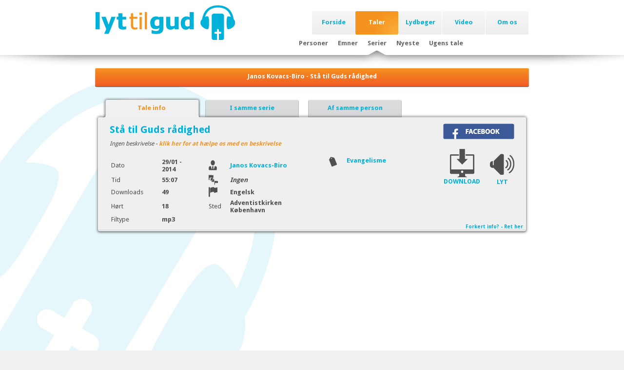

--- FILE ---
content_type: text/html; charset=utf-8
request_url: https://www.lyttilgud.dk/person/janos-kovacsbiro/taler/staa-til-guds-raadighed
body_size: 4274
content:
<!DOCTYPE html>
<html>
	<head>
		<meta charset="utf-8">
		<title>Tale | Lyttilgud.dk</title>
		<meta name="description" content="">
		<meta name="keywords" content="" />
		<meta name="author" content="">
		<link rel="shortcut icon" href="/favicon.gif" />
		<link rel="stylesheet" type="text/css" media="all" href="/design/css/general.css?v=1a67f134b0946ad845c9a3a4d510df59" />
		<link rel="stylesheet" type="text/css" media="all" href="/design/css/frontpage.css?v=41a0c6414972651b448187f747006af5" />
		<link href='https://fonts.googleapis.com/css?family=Droid+Sans:400,700' rel='stylesheet' type='text/css'>
		<script type="text/javascript" src="/design/js/jquery/js/jquery.js"></script>
		<script type="text/javascript" src="/design/js/jquery/js/jquery-ui.js"></script>
		<script type="text/javascript" src="/design/js/layoutModification.js"></script>
		<script type="text/javascript" src="/admin/plugins/jplayer/jquery.jplayer.min.js"></script>
		<script type="text/javascript" src="/design/js/audioplayer.js"></script>
		<script type="text/javascript" src="/design/js/globalEvents.js"></script>
		<script type="text/javascript" src="/admin/jquery/plugins/JQCloud/jqcloud.min.js"></script>
		<!-- youtube api -->
		<script type="text/javascript">
			var tag = document.createElement('script');
			tag.src = "https://www.youtube.com/iframe_api";
			var firstScriptTag = document.getElementsByTagName('script')[0];
			firstScriptTag.parentNode.insertBefore(tag, firstScriptTag);
			var youtubeplayer;
			var youtubeplayerReady = false;
			function onYouTubeIframeAPIReady() {
				youtubeplayerReady = true;
			}
		</script>
		<!-- Google Analytics -->
		<script>
		  (function(i,s,o,g,r,a,m){i['GoogleAnalyticsObject']=r;i[r]=i[r]||function(){
		  (i[r].q=i[r].q||[]).push(arguments)},i[r].l=1*new Date();a=s.createElement(o),
		  m=s.getElementsByTagName(o)[0];a.async=1;a.src=g;m.parentNode.insertBefore(a,m)
		  })(window,document,'script','//www.google-analytics.com/analytics.js','ga');

		  ga('create', 'UA-20612102-1', 'auto');
		  ga('send', 'pageview');
		</script>

			</head>
	<body>
		<noscript style="color:#FF0000;position:absolute;top:80px;left:0px;z-index:100;">Denne hjemmeside bruger javascript som du har deaktiveret i din browser. Aktivér javascript for at siden virker korrekt!</noscript><div id="headerwrapper">
	<div id="header">
		<a href="/" id="logo">Lyttilgud</a>

		<div id="menuwrapper">
			<ul id="navigation">
<li><a href="/">Forside</a></li><li class="active"><a href="/taler">Taler</a></li><li><a href="/lydboger">Lydbøger</a></li><li><a href="/video">Video</a></li><li><a href="/om-os">Om os</a></li>
</ul><ul id="sub_navigation"><li class=""><a href="/taler/personer">Personer</a></li><li class=""><a href="/taler/emner">Emner</a></li><li class=""><a href="/taler/serier">Serier</a></li><li class=""><a href="/taler/nyeste">Nyeste</a></li><li class="last"><a href="/ugens-tale">Ugens tale</a></li></ul>		</div>
	</div>
	<div id="headerwrappershadow">
		<div id="headershadowmiddle">
			<div id="headershadowmiddleimage"></div>
		</div>
	</div>
	</div><div id="main">
	<div id="contentwrapper">
		<div id="backgroundicon"></div>
		<div id="content">
			
			<script type="text/javascript" src="/admin/modules/frontend_modules/LTG_sermon/js/ltg_sermon.js"></script><link rel="stylesheet" type="text/css" href="/admin/modules/frontend_modules/LTG_sermon/css/sermon.css" media="all" /><div class="mainbarWrapper"><a href="#" class="mainbar static">Janos Kovacs-Biro - Stå til Guds rådighed</a></div>
			<div class="tabswrapper">
				<div class="tabswrapper_top"></div>
				<div>
					<ul class="tabsbtns">
						<li>
							<a href="#" class="tabsbtn active">Tale info</a>
							<span class="tabbtnBottom active"></span>
						</li>
												<li>
							<a href="#" class="tabsbtn">I samme serie</a>
							<span class="tabbtnBottom"></span>
						</li>
												<li>
							<a href="#" class="tabsbtn">Af samme person</a>
							<span class="tabbtnBottom"></span>
						</li>
					</ul>
				</div>
				<div class="tabscontent" data-contentLoaded="true">
						<div id="sermondata">
		<div id="facebooksharewrapper"></div>
		<div style="float:right;clear:both;margin-top:20px;">
			<a href="#" class="downloadFile big" data-id="1781" data-contenttype="sermons">DOWNLOAD</a>
			<a href="#" class="playAudioFile big" data-id="1781" data-contenttype="sermons">LYT</a>
		</div>

		<div class="name">Stå til Guds rådighed</div>

		
		<div class="description"><i>Ingen beskrivelse - <a href="#addInfoPopupOpen" class="addInfoPopupOpen" style="color:#f6921e;">klik her for at hælpe os med en beskrivelse</a></i></div>
		<span style="display:none;" id="hasdescription">false</span>
		<table style="float:left;margin-right:20px;width:430px;">
			<tr>
				<td class="col1">Dato</td>
				<td class="col2">
				29/01 - 2014</td>
				<td class="col3"><span class="icon person"></span></td>
				<td class="col4">
					<a href="/person/janos-kovacsbiro" class="artistname">Janos Kovacs-Biro</a>				</td>
			</tr>
			<tr>
				<td class="col1">Tid</td>
				<td class="col2">
					55:07				</td>
				<td class="col3"><span class="icon translation"></span></td>
				<td class="col4">
					<i>Ingen</i>				</td>
			</tr>
			<tr>
				<td class="col1">Downloads</td>
				<td class="col2">49</td>
				<td class="col3"><span class="icon flag"></span></td>
				<td class="col4">Engelsk</td>
			</tr>
			<tr>
				<td class="col1">Hørt</td>
				<td class="col2">18</td>
				<td class="col3">Sted</td>
				<td class="col4">
					Adventistkirken København				</td>

			</tr>
			<tr>
				<td class="col1">Filtype</td>
				<td class="col2">mp3</td>
				<td class="col3">&nbsp;</td>
				<td class="col4">&nbsp;</td>
			</tr>
		</table>
		<div style="width:230px;float:left;">
			<div style="width:16px;float:left;height:20px;"><span class="icon subject"></span></div>
			<div style="float:left;margin-left:20px;width:170px;">
			<a href="/emne/evangelisme" style="height:20px;float:left;clear:both;">Evangelisme</a>			</div>
		</div>

		<a href="#" class="addInfoPopupOpen" style="position:absolute;right:12px;bottom:0px;font-size:10px;">Forkert info? - Ret her</a>

		<div id="addInfoPopupContent" style="display:none;">
			<form id="addInfoForm">
								<label>
					Beskrivelse for talen:<br>
					<textarea name="description" cols="60" rows="10"></textarea>
				</label><br><br>
								<label>
					Besked: <br>
					<textarea name="message" cols="60" rows="10"></textarea>
				</label><br><br>
				<a href="/?pageid=30" target="_blank">Betingelser</a>
				<a href="#" class="btn default" id="addInfoSend" style="float:right;margin-right:30px;">Send oplysninger<span></span></a>
				<input type="hidden" name="name" value="Stå til Guds rådighed" />
				<input type="hidden" name="id" value="1781" />
				<input type="hidden" name="artist" value="Janos Kovacs-Biro" />
			</form>
		</div>
		<div id="addInfoPopupSuccessContent" style="display:none;">
			<h2>Tak for din hjælp...</h2>
			<div style="float:left;clear:both;">
			<p>Vi er glade for din hjælp til at gøre lyttilgud.dk til en endnu bedre ressource.<br>Vi kigger på dine informationer hurtigst muligt...<br><br><i>Hilsen Lyttilgud.dk teamet</i></p>
			</div>
		</div>
		<div id="addInfoPopupAutoAsk" style="display:none;">
			<h2>Vil du hjælpe os?</h2>
			<div style="float:left;clear:both;">
				<p>Talen, som du er igang med at hente, har ingen beskrivelse.<br>Kunne du tænke dig at hjælpe os med at lave en kort beskrivelse af talen, når du har hørt den?</p>
				<p>Alt du skal gøre er at lave en kort beskrivelse på et par linjer om talens indhold. Derefter gå ind på denne side igen og tryk på knappen <i>"klik her for at hjælpe os med en beskrivelse"</i></p>
				<p>Vi vil være taknemmelige for din hjælp...</p>
				<p><i>Venlig hilsen Lyttilgud.dk teamet</i></p>
				<a href="#" id="addInfoPopupAutoAskDoNotShowAgain" style="float:right;">Vis ikke denne besked igen</a>
			</div>
		</div>
	</div>
					</div>
								<div class="tabscontent" data-contentLoaded="false" data-contentToLoad="series" data-selector="1753"></div>
								<div class="tabscontent" data-contentLoaded="false" data-contentToLoad="artist" data-selector="1722"></div>
				<div class="tabswrapper_bottom"></div>
			</div>
						
			<div style="width:100%;height:200px;"></div>
		</div>
		<div class="breaker"></div>
		<!--<div id="sidebar" style="width:150px;height:300px;border:solid 1px #000000;"></div>-->
	</div>
	</div>

<div id="footerwrapper">
	<div id="footerwrappershadow"></div>
	<div id="footer">
		<div>
			<div id="tagcloud"></div>		<script type="text/javascript">
			var wordList = [
			  { text : 'De sidste tider',weight : '10',link : '/emne/de-sidste-tider' },
{ text : 'Overgivelse',weight : '10',link : '/emne/overgivelse' },
{ text : 'Åbenbaringens bog',weight : '9',link : '/emne/aabenbaringens-bog' },
{ text : 'Personligt forhold',weight : '9',link : '/emne/personligt-forhold' },
{ text : 'Adventist',weight : '8',link : '/emne/adventist' },
{ text : 'Den store strid',weight : '8',link : '/emne/den-store-strid' },
{ text : 'Omvendelse',weight : '7',link : '/emne/omvendelse' },
{ text : 'Tro',weight : '7',link : '/emne/tro' },
{ text : 'Døden',weight : '6',link : '/emne/doeden' },
{ text : 'Profeti',weight : '6',link : '/emne/profeti' },
{ text : 'Karakterudvikling',weight : '5',link : '/emne/karakterudvikling' },
{ text : 'Evangelisme',weight : '5',link : '/emne/evangelisme' },
{ text : 'Afhængighed',weight : '4',link : '/emne/afhaengighed' },
{ text : 'Jesu genkomst',weight : '4',link : '/emne/jesu-genkomst' },
{ text : 'Guds folk',weight : '3',link : '/emne/guds-folk' },
{ text : 'Bøn',weight : '3',link : '/emne/boen' },
{ text : 'Guds lov',weight : '2',link : '/emne/guds-lov' },
{ text : 'Ellen G White',weight : '2',link : '/emne/ellen-g-white' },
{ text : 'Jesus',weight : '1',link : '/emne/jesus' },
{ text : 'Retfærdiggørelse ved tro',weight : '1',link : '/emne/retfaerdiggoerelse-ved-tro' }			];
			$(document).ready(function() {
				
				//Hack for iphone only running javascript once
				if(window.tagCloudLoaded === true) {
					return false;
				}
				
			   $("#tagcloud").jQCloud(wordList);
			   
			   window.tagCloudLoaded = true;
			   
			});
		</script>
					<div id="sitemapboxesWrapper">

				
				<div class="sitemapbox">
					<div class="heading">Tilbud</div>
					<ul>
						<li><a href="/nyhedsbrev">Nyhedsbrev</a></li>
					</ul>
				</div>
				<!--<div class="sitemapbox">
					<div class="heading">Hjælp os</div>
					<ul>
						<li><a href="/hjaelp-os/donation">Donation</a></li>
					</ul>
				</div>-->
				<div class="sitemapbox">
					<div class="heading">Podcast</div>
					<a href="#" onClick="javascript:window.open('itms://itunes.apple.com/dk/podcast/id970481012?mt=2&ign-mpt=uo%3D6');window.open('https://itunes.apple.com/dk/podcast/id970481012?mt=2&ign-mpt=uo%3D6');return false;">Tilmeld dig podcast på nye taler</a>
					<a href="#" onClick="javascript:window.open('itms://itunes.apple.com/dk/podcast/id970481012?mt=2&ign-mpt=uo%3D6');window.open('https://itunes.apple.com/dk/podcast/id970481012?mt=2&ign-mpt=uo%3D6');return false;" style="display:inline-block;overflow:hidden;background:url(https://linkmaker.itunes.apple.com/htmlResources/assets/en_us//images/web/linkmaker/badge_subscribe-lrg.png) no-repeat;width:135px;height:40px;@media only screen{background-image:url(https://linkmaker.itunes.apple.com/htmlResources/assets/en_us//images/web/linkmaker/badge_subscribe-lrg.svg);}"></a>
					<br><br>
					<a href="#" onClick="javascript:window.open('itms://itunes.apple.com/dk/podcast/ugens-tale-fra-lyttilgud.dk/id958283876?mt=2&amp;uo=4');window.open('https://itunes.apple.com/dk/podcast/ugens-tale-fra-lyttilgud.dk/id958283876?mt=2&amp;uo=4');return false;">Tilmeld dig podcast på ugens tale</a>
					<a href="#" onclick="javascript:window.open('itms://itunes.apple.com/dk/podcast/ugens-tale-fra-lyttilgud.dk/id958283876?mt=2&amp;uo=4');window.open('https://itunes.apple.com/dk/podcast/ugens-tale-fra-lyttilgud.dk/id958283876?mt=2&amp;uo=4');return false;" style="display:inline-block;overflow:hidden;background:url(https://linkmaker.itunes.apple.com/htmlResources/assets/en_us//images/web/linkmaker/badge_subscribe-lrg.png) no-repeat;width:135px;height:40px;@media only screen{background-image:url(https://linkmaker.itunes.apple.com/htmlResources/assets/en_us//images/web/linkmaker/badge_subscribe-lrg.svg);}"></a>
				</div>
			</div>
		</div>
		<div class="breaker"></div>
		<div id="footercontactline">
			<ul>
				<li>www.lyttilgud.dk</li>
				<li><a href="/taler">Taler</a></li>
				<li><a href="/lydboger">Lydbøger</a></li>
				<li><a href="/video">Video</a></li>
			</ul>
		</div>
	</div>
</div>

<div id="audioplayerWrapper">
	<div id="audioplayerInfoWrapper">
		<div id="audioplayerInfoContent">
			<span class="icon listen" style="float:left;"></span>
			<span class="artist"></span>
			<span class="series"></span>
			<span class="title"></span>
			
			<a href="#" id="audioplayerInfoHide" title="Skjul"></a>
			<a href="#" class="icon download downloadFile" style="float:right;" title="Download" data-id="" data-contenttype="">Download</a>
		</div>
	</div>
	<div id="audioplayerBar">
		<div id="audioplayerBarContent">
			<a id="audioplayerPlayBtn" title="Play">Play</a>
			<a id="audioplayerPauseBtn" title="Pause">Pause</a>
			<div id="audioplayerProgressbarBG">
				<!--<div id="audioplayerProgressbarLoader" style="background-color:#FF0000;height:10px;width:0%;position:absolute;top:0px;left:0px;"></div>-->
				<div id="audioplayerProgressbarSlider"></div>
				<div id="audioplayerProgressbarDot"></div>
			</div>
			<span id="audioplayerCurrentTime"></span><span id="audioplayerTimeDivider">&nbsp; / &nbsp;</span><span id="audioplayerDuration"></span>
			<a id="audioplayerInfoBtn" title="Info">Info</a>
			<a id="audioplayerStopBtn" title="Stop">Stop</a>
		</div>
	</div>	
	<div id="jplayer"></div>
</div>		<table id="tooltipWrapper" style="display:none;">
			<tr class="top">
				<td class="left"></td>
				<td class="mid"></td>
				<td class="right"></td>
			</tr>
			<tr class="mid">
				<td class="left"></td>
				<td class="mid" id="tooltipContent"></td>
				<td class="right"></td>
			</tr>
			<tr class="bottom">
				<td class="left"></td>
				<td class="mid"></td>
				<td class="right"></td>
			</tr>
		</table>
		<div id="overlay"></div>
		<div id="popup" class="popup">
			<a href="#" id="popupClose" title="Luk">close</a>
			<table id="popupWrapper">
				<tr class="top">
					<td class="left"></td>
					<td class="mid"></td>
					<td class="right"></td>
				</tr>
				<tr class="mid">
					<td class="left"></td>
					<td class="mid" id="popupContent"></td>
					<td class="right"></td>
				</tr>
				<tr class="bottom">
					<td class="left"></td>
					<td class="mid"></td>
					<td class="right"></td>
				</tr>
			</table>
		</div>
		<div id="youtubepopup" class="popup">
			<a href="#" id="youtubepopupClose" title="Luk">close</a>
			<div id="youtubepopupPlayer">
				<div style="position:absolute;left:50%;margin-left:-21px;top:50%;margin-top:-5px;">
					<img src="/design/images/layout/loader.gif" />
				</div>
			</div>
		</div>
	</body>
</html>

--- FILE ---
content_type: text/css
request_url: https://www.lyttilgud.dk/design/css/general.css?v=1a67f134b0946ad845c9a3a4d510df59
body_size: 3637
content:
body {
	padding: 0px;
	margin: 0px;
	font-family: 'Droid Sans', sans-serif;
	font-size: 13px;
	background-color: #f0f0f0;
	overflow-x: hidden;
}

h1 {
    font-weight: bold;
    margin-bottom: 0;
    margin-top: 10px;
    font-size:80px;
    color:#00B0D8;
}

h2 {
	font-style: italic;
	color: #F6921E;
	float: left;
}

p {

}

ul {
	list-style-type: none;
	margin: 0px;
	padding: 0px;
}
.breaker {
	clear: both;
}
a {
	outline: none;
	color: #F6921E;
}
/*----------------------------------------- Header -----------------------------------------*/
#headerwrapper {
	width: 100%;
	height: 90px;
	position: relative;
	background-color: #FFFFFF;
}
#headerwrappershadow {
	/*
position: absolute;
	left: 50%;
	background-image: url("/design/images/layout/headershadow_sides.png");
	background-repeat: no-repeat;
	width: 1489px;
	height: 36px;
	margin-left: -744px;
	bottom:-30px;
	z-index: 3;
*/

	position: absolute;
	background-image: url("/design/images/layout/headershadow_sides.png");
	background-repeat: no-repeat;
	background-position: center 0px;
	width: 100%;
	height: 36px;
	bottom:-30px;
	z-index: 3;
}

#headershadowmiddle {
	position: absolute;
	left: 50%;
	width: 890px;
	height: 36px;
	margin-left: -445px;
	bottom:0px;
	overflow: hidden;
}

#headershadowmiddleimage {
	background-image: url("/design/images/layout/headershadow_middle.png");
	background-repeat: no-repeat;
	width: 2000px;
	height: 36px;
}

#header {
	width: 890px;
	margin-left: auto;
	margin-right: auto;
	position: relative;
}

#header #logo {
	background-image: url("/design/images/layout/logo.png");
	background-repeat: no-repeat;
	width: 287px;
	height: 72px;
	display: block;
	float: left;
	text-indent: -9999px;
	margin-top: 10px;
}

#header #menuwrapper {
	float: right;
	/*margin-top:43px;*/
	margin-top: 23px;
	position: relative;
}

#header #navigation {
	float: right;
	margin-bottom: 10px;
}

#header #navigation li {
	display: inline;
}

#header #navigation li a {
	background-image: url("/design/images/layout/topmenubtn.png");
	background-repeat: no-repeat;
	height: 33px;
	width: 88px;
	display: block;
	margin-right: 1px;
	text-align: center;
	padding-top:15px;
	float: left;
	text-decoration: none;
	color: #00b0d8;
	font-weight: bold;
}

#header #navigation li a:hover {
	background-position: 0px -98px;
	color: #FFFFFF;
}

#header #navigation li.active a {
	background-position: 0px -49px;
	color: #FFFFFF;
}

#header #sub_navigation {
	/*float: right;
	text-align: center;
	width: 100%;*/
	clear: both;
	float: left;
}

#header #sub_navigation li {
	display: inline;
	margin-right:20px;
}

#header #sub_navigation li.last {
	margin-right: 0px;
}

#header #sub_navigation li a {
	color: #666666;
	text-decoration: none;
	font-weight: bold;
}

#header #sub_navigation li.active a, #header #sub_navigation li a:hover {
	color: #f6921e;
}

#pagesearchWrapper {
	width: 890px;
	margin-left: auto;
	margin-right: auto;
	position: relative;
}

#pagesearchWrapper #pagesearchBG {
	background-image: url("/design/images/layout/pagesearchBG.png");
	background-repeat: no-repeat;
	width: 409px;
	height: 73px;
	position: absolute;
	bottom:-178px;
	right: -12px;
}

#pagesearchWrapper form {
 	bottom: -151px;
    position: absolute;
    right: 75px;
    z-index: 3;
}

#pagesearchWrapper #pagesearch{
	height: 20px;
    width: 268px;
	border: none;
	background:none;
	outline: none;
	color: #4C4C4C;
}

#pagesearchSubmit {
	background: none;
    border: none;
    cursor: pointer;
    height: 26px;
    position: absolute;
    right: -45px;
    text-indent: -9999px;
    top: -2px;
    width: 28px;
    z-index: 3;
}

/*----------------------------------------- Main -----------------------------------------*/

#main {
	background-color: #FFFFFF;
	width: 100%;
}

#contentwrapper {
	width: 890px;
	margin-left: auto;
	margin-right: auto;
	position: relative;
	z-index: 2;
}

#content {
	width: 890px;
	display: block;
	float: left;
	z-index: 2;
	position: relative;
	margin-bottom: 50px;
	margin-top: 30px;
}

#backgroundicon {
	background-image: url("/design/images/layout/backgroundicon.png");
	background-repeat: no-repeat;
	width: 647px;
	height: 678px;
	position: absolute;
	left: -275px;
	top: 50px;
	z-index: 1;
}

.graybox {
	width: 830px;
	position: relative;
	background-image: url("/design/images/layout/itembox/middle.png");
	background-repeat: repeat-y;
	float: left;
	padding-left:30px;
	padding-top:10px;
	padding-bottom: 10px;
	padding-right: 30px;
	margin-bottom:20px;
	z-index: 20;
	margin-top: 25px;
}

.graybox_top {
	width: 890px;
	position: absolute;
	height: 9px;
	background-image: url("/design/images/layout/itembox/top.png");
	background-repeat: no-repeat;
	top: -9px;
	left:0px;
}

.graybox_bottom {
	width: 890px;
	position: absolute;
	height: 11px;
	background-image: url("/design/images/layout/itembox/bottom.png");
	background-repeat: no-repeat;
	bottom: -11px;
	left:0px;
}


/*----------------------------------------- Footer -----------------------------------------*/

#footerwrapper {
	width: 100%;
	background-color: #f0f0f0;
	height: 200px;
	position: relative;
	padding-top: 40px;
	z-index: 2;
}

#footerwrapper #footerwrappershadow {
	/*height: 21px;
	width: 1999px;
	position: absolute;
	top: -21px;
	background-image: url("/design/images/layout/footershadow.png");
	background-repeat: no-repeat;
	left: 50%;
	margin-left: -999px;*/

	height: 21px;
	width: 100%;
	position: absolute;
	top: -21px;
	background-image: url("/design/images/layout/footershadow.png");
	background-repeat: no-repeat;
	background-position: center 0%;
}

#footer {
	width: 890px;
	position: relative;
	margin-left: auto;
	margin-right: auto;
	margin-bottom:50px;
}

#sitemapboxesWrapper {
	float:right;
	width:200px;
}

#footer .sitemapbox {
	float:left;
	margin: 0px 10px 10px 10px;
	width: 200px;
}

#footer .sitemapbox .heading {
	color: #00b0d8;
	font-size: 17px;
}
#footer .sitemapbox ul {
	margin-left:8px;
	margin-top:5px;
}
#footer .sitemapbox ul li {
	margin-bottom: 5px;
}

#footer #footercontactline {
	background-image: url("/design/images/layout/footercontactline.png");
	background-repeat: no-repeat;
	margin-left: auto;
	margin-right: auto;
	color: #4d4d4d;
	margin-top: 70px;
	width: 753px;
}

#footer #footercontactline ul {
	margin-left: 120px;
	padding-top: 17px;
}

#footer #footercontactline ul li {
	display: inline;
	margin-right: 50px;
}

/*----------------------------------------- Icons -----------------------------------------*/

.icon.listen {
	background-image: url("/design/images/layout/icons/listen.png");
	background-repeat: no-repeat;
	width: 24px;
	height: 21px;
	text-indent: -9999px;
	display: block;
}

.icon.download {
	background-image: url("/design/images/layout/icons/download.png");
	background-repeat: no-repeat;
	width: 18px;
	height: 21px;
	text-indent: -9999px;
	display: block;
}

.icon.person {
	width: 17px;
	height: 21px;
	display: block;
	background-image: url("/design/images/layout/icons/person.png");
	background-repeat: no-repeat;
	text-indent: -9999px;
}

.icon.sermon {
	width: 17px;
	height: 21px;
	display: block;
	background-image: url("/design/images/layout/icons/sermon.png");
	background-repeat: no-repeat;
	text-indent: -9999px;
}

.icon.subject {
	width: 16px;
	height: 20px;
	display: block;
	background-image: url("/design/images/layout/icons/subject.png");
	background-repeat: no-repeat;
	text-indent: -9999px;
}

.icon.series {
	width: 21px;
	height: 21px;
	display: block;
	background-image: url("/design/images/layout/icons/series.png");
	background-repeat: no-repeat;
	text-indent: -9999px;
}

.icon.flag {
	width: 18px;
	height: 21px;
	display: block;
	background-image: url("/design/images/layout/icons/flag.png");
	background-repeat: no-repeat;
	text-indent: -9999px;
}

.icon.translation {
	width: 19px;
	height: 21px;
	display: block;
	background-image: url("/design/images/layout/icons/translation.png");
	background-repeat: no-repeat;
	text-indent: -9999px;
}

.icon.watch {
	background-image: url("/design/images/layout/icons/watch.png");
	background-repeat: no-repeat;
	width: 22px;
	height: 21px;
	text-indent: -9999px;
	display: block;
}

.icon.facebookSmallBTN {
	background-image: url("/design/images/layout/icons/facebook_small.png");
	background-repeat: no-repeat;
	width: 21px;
	height: 21px;
	text-indent: -9999px;
	display: block;
}
/*----------------------------------------- Tooltip -----------------------------------------*/

.tooltipcontenthidden {
	display: none;
}

#tooltipWrapper {
	border-collapse: collapse;
}

#tooltipWrapper tr td {
	padding: 0;
}

#tooltipWrapper tr.top, #tooltipWrapper tr.bottom{
	height: 15px;
}

#tooltipWrapper tr td.left, #tooltipWrapper tr td.right {
	width: 15px;
}

#tooltipWrapper tr.top td.left {
	background-image: url('/design/images/layout/tooltip/top_left.png');
	background-repeat: no-repeat;
}
#tooltipWrapper tr.top td.right {
	background-image: url('/design/images/layout/tooltip/top_right.png');
	background-repeat: no-repeat;
}
#tooltipWrapper tr.bottom td.left {
	background-image: url('/design/images/layout/tooltip/bottom_left.png');
	background-repeat: no-repeat;
}
#tooltipWrapper tr.bottom td.right {
	background-image: url('/design/images/layout/tooltip/bottom_right.png');
	background-repeat: no-repeat;
}

#tooltipWrapper tr.top td.mid {
	background-image: url('/design/images/layout/tooltip/top_mid.png');
	background-repeat: repeat-x;
}
#tooltipWrapper tr.bottom td.mid {
	background-image: url('/design/images/layout/tooltip/bottom_mid.png');
	background-repeat: repeat-x;
}

#tooltipWrapper tr.mid td.left {
	background-image: url('/design/images/layout/tooltip/mid_left.png');
	background-repeat: repeat-y;
}
#tooltipWrapper tr.mid td.right {
	background-image: url('/design/images/layout/tooltip/mid_right.png');
	background-repeat: repeat-y;
}

#tooltipWrapper tr.mid td.mid {
	background-image: url('/design/images/layout/tooltip/mid_mid.png');
	padding: 10px 15px 10px 15px;
	color: #666666;
}

.ui-tooltip {
	position: absolute;
	z-index: 9999;
}

/*----------------------------------------- Form fields -----------------------------------------*/

/*Checkbox*/

.checkboxreplace {
	visibility: hidden;
	position: absolute;
}

.checkboxreplaceimg {
	width: 21px;
	height: 18px;
	background-image: url("/design/images/layout/icons/checkbox.png");
	background-repeat: no-repeat;
	display: block;
	background-position: 0px -19px;
	cursor: pointer;
	margin-left: auto;
	margin-right: auto;
}

.checkboxreplacelabel {
	cursor: pointer;
}
.checkboxreplaceimg.checked {
	background-position: 0px 0px;
}


/*----------------------------------------- Audioplayer -----------------------------------------*/

#audioplayerWrapper {
	width: 100%;
	height: 0px;
	position: fixed;
	bottom: 0px;
	z-index: 100;
}

#audioplayerBar {
	width: 100%;
	height: 41px;
	background-image: url("/design/images/layout/audioplayer/audioplayer_bg.png");
	background-repeat: repeat-x;
	position: absolute;
	bottom: -42px;
}

#audioplayerBarContent {
	width:838px;
	margin-left:auto;
	margin-right:auto;
	margin-top:18px;
}

#audioplayerProgressbarBG {
	width:664px;
	height:9px;
	position:relative;
	background-image: url("/design/images/layout/audioplayer/audioplayer-sprite.png");
	background-repeat: no-repeat;
	background-position: 0px 0px;
	cursor: pointer;
	float: left;
	margin-right: 12px;
}

#audioplayerProgressbarDot {
	width: 26px;
	height: 26px;
	background-image: url("/design/images/layout/audioplayer/audioplayer-sprite.png");
	background-repeat: no-repeat;
	background-position: -6px -26px;
	position:absolute;
	top:-5px;
	left:0%;
	margin-left: -7px;
}

#audioplayerProgressbarSlider{
	background-image: url("/design/images/layout/audioplayer/audioplayer-sprite.png");
	height:10px;
	width:0%;
	position:absolute;
	top:0px;
	left:0px;
	background-position: 0px -10px;
}

#audioplayerPlayBtn {
	float: left;
	width: 10px;
	height: 14px;
	padding-left: 3px;
	background-image: url("/design/images/layout/audioplayer/audioplayer-sprite.png");
	text-indent: -9999px;
	background-position: -151px -29px;
	margin-right: 15px;
	cursor: pointer;
	margin-top:-3px;
}

#audioplayerPauseBtn {
	float: left;
	width: 13px;
	height: 14px;
	background-image: url("/design/images/layout/audioplayer/audioplayer-sprite.png");
	text-indent: -9999px;
	background-position: -167px -29px;
	display: none;
	cursor: pointer;
	margin-top:-3px;
	margin-right: 15px;
}

#audioplayerStopBtn {
	float: left;
	width: 21px;
	height: 21px;
	background-image: url("/design/images/layout/audioplayer/audioplayer-sprite.png");
	text-indent: -9999px;
	background-position: -38px -25px;
	cursor: pointer;
	position: fixed;
	bottom: 8px;
	right: 20px;
	display: none;
}

#audioplayerInfoBtn {
	float: left;
	width: 21px;
	height: 21px;
	background-image: url("/design/images/layout/audioplayer/audioplayer-sprite.png");
	text-indent: -9999px;
	background-position: -187px -26px;
	cursor: pointer;
	margin-top:-6px;
	margin-left:15px;
}

#audioplayerCurrentTime, #audioplayerDuration {
	float: left;
	color: #FFFFFF;
	font-size: 12px;
	width: 40px;
	margin-top: -3px;
}
#audioplayerTimeDivider {
	float: left;
	color: #FFFFFF;
	font-size: 12px;
	margin-top: -3px;
}


#audioplayerInfoWrapper {
	width: 759px;
	height: 97px;
	background-image: url("/design/images/layout/audioplayer/audioplayer-sprite.png");
	background-repeat: no-repeat;
	background-position: 0px -79px;
	margin-left: auto;
	margin-right: auto;
	position: relative;
	bottom: -100px;
}

#audioplayerInfoContent {
	float: left;
    margin-left: 30px;
    margin-top: 22px;
    width: 690px;
}

#audioplayerInfoContent .artist {
	font-weight: bold;
	color: #00b0d8;
	margin-left:30px;
	float: left;
}

#audioplayerInfoContent .series, #audioplayerInfoContent .title {
	margin-left:30px;
	float: left;
	color: #666666;
	font-weight: bold;
}

#audioplayerInfoHide {
	float: right;
	width: 20px;
	height: 20px;
	background-image: url("/design/images/layout/audioplayer/audioplayer-sprite.png");
	background-repeat: no-repeat;
	background-position: -62px -26px;
	margin-left:20px;
}

/*----------------------------------------- Lists -----------------------------------------*/

.mainbarWrapper {
	width: 890px;
	float: left;
	margin-bottom: 20px;
	position: relative;
}

.subbarWrapper {
	float: left;
	/*margin-top: 20px;*/
	margin-top:10px;
	margin-bottom:10px;
	width: 802px;
	position: relative;
	margin-left:44px;
}

.subbarWrapperTop {
	position: absolute;
	left:0px;
	top: -5px;
	width: 802px;
	height: 5px;
	background-image: url("/design/images/layout/subbar_bg_top.png");
	background-repeat: no-repeat;
}

.subbarWrapperBottom {
	position: absolute;
	left:0px;
	bottom: -5px;
	width: 802px;
	height: 5px;
	background-image: url("/design/images/layout/subbar_bg_bottom.png");
	background-repeat: no-repeat;
}

.mainbarWrapper .listitemcontent {
	margin-left:20px;
	width: 850px;
	overflow: hidden;
	margin-top:10px;
}

.mainbar {
	width: 100%;
	background-image: url("/design/images/layout/mainbar_bg.png");
	background-position: 0px -40px;
	background-repeat: no-repeat;
	display: block;
	text-align: center;
	height: 30px;
	padding-top: 9px;
	text-decoration: none;
	color: #00B0D8;
	font-weight: bold;
}

.mainbar:hover, .mainbar.active, .mainbar.static {
	background-position: 0px 0px;
	color: #FFFFFF;
}

.mainbar.static {
	cursor: default;
}

.mainbarArrow {
	background-image:url('/design/images/layout/mainbar_arrows.png');
	background-repeat:no-repeat;
	display:block;
	height:12px;
	width:20px;
	position:absolute;
	right:22px;
	top:12px;
}

.mainbarArrow.active {
	background-position: 0px -12px;
}

.subbar {
	display: block;
	text-decoration: none;
	color:#00B0D8;
	background-image: url("/design/images/layout/subbar_bg_mid.png");
	background-repeat: repeat-y;
	height: 23px;579
	width: 787px;
	padding-left: 15px;
    padding-top: 6px;
    font-weight: bold;
}

.subbar.active {
	color: #F6921E;
}

.subbarContent {
	float:left;
	background-image: url("/design/images/layout/subbar_bg_mid.png");
	background-repeat: repeat-y;
	display: none;
	width:802px;
}

/*----------------------------------------- Loader -----------------------------------------*/

.loader {
	background-image: url("/design/images/layout/loader.gif");
    background-repeat: no-repeat;
    display: block;
    height: 11px;
    left: 50%;
    margin-left: -21px;
    position: absolute;
    text-indent: -9999px;
    top: 70px;
    width: 43px;
}

/*----------------------------------------- contentlists -----------------------------------------*/

.contentlist_wrapper {
	width: 761px;
	height: auto;
	position: relative;
	float: left;
	background-image: url("/design/images/layout/contentlist/contentlist_bg_mid.png");
	background-repeat: repeat-y;
	margin-bottom: 20px;
	margin-left:20px;
	margin-top:20px;
}

.contentlist_wrapper_top {
	width: 761px;
	height: 8px;
	position: absolute;
	top: -8px;
	left: 0px;
	background-image: url("/design/images/layout/contentlist/contentlist_bg_top.png");
	background-repeat: no-repeat;
}


.contentlist_wrapper_bottom {
	width: 761px;
	height: 8px;
	position: absolute;
	bottom: -8px;
	left: 0px;
	background-image: url("/design/images/layout/contentlist/contentlist_bg_bottom.png");
	background-repeat: no-repeat;
}

.contentlist_list{
	padding: 0 0 0 5px;
	margin: 0;
}
.contentlist_list li {
	height: 24px;
	width: 700px;
	float: left;
	padding-left:25px;
	padding-right:25px;
	padding-top:7px;
	z-index: 1;
	position:relative;
}

.contentlist_list li.gray {
	background-color: #E6E6E6;
}

.contentlist_header {
	height:40px;
	float:left;
	line-height:40px;
	color:#00B0D8;
	margin-left:20px;
}

.contentlist_header_item {
	display:block;
	float:left;
}

.contentlist_list .icon {
	float: right;
	z-index: 2;
	margin-right: 20px;
}

.contentlist_list .artistname {
	display:block;
	width:195px;
	float:left;
}

.contentlist_list li .mainlink {
	display:block;
	height: 30px;
	left: 0px;
	position: absolute;
	top:0px;
	width: 615px;
	z-index: 1;
}

.contentlist_list .icon.first {
	margin-right: 0px;
}

/*----------------------------------------- Tag cloud -----------------------------------------*/

#tagcloud {
	width:660px;
	height:240px;
	float:left;
	position: relative;
}

div.jqcloud {
  font-size: 10px;
  line-height: normal;
  font-weight: bold;
}

div.jqcloud a {
  font-size: inherit;
  text-decoration: none;
}

div.jqcloud span.w10 { font-size: 325%; }
div.jqcloud span.w9 { font-size: 300%; }
div.jqcloud span.w8 { font-size: 275%; }
div.jqcloud span.w7 { font-size: 250%; }
div.jqcloud span.w6 { font-size: 225%; }
div.jqcloud span.w5 { font-size: 200%; }
div.jqcloud span.w4 { font-size: 175%; }
div.jqcloud span.w3 { font-size: 150%; }
div.jqcloud span.w2 { font-size: 125%; }
div.jqcloud span.w1 { font-size: 100%; }

div.jqcloud { color: #00B0D8; }
div.jqcloud a { color: inherit; }
div.jqcloud a:hover { color: #00B0D8; }
div.jqcloud a:hover { color: #00B0D8; }
div.jqcloud span.w10 { color: rgba(0,177,217,1); }
div.jqcloud span.w9 { color: rgba(0,177,217,0.9); }
div.jqcloud span.w8 { color: rgba(0,177,217,0.8); }
div.jqcloud span.w7 { color: rgba(0,177,217,0.8); }
div.jqcloud span.w6 { color: rgba(0,177,217,0.7); }
div.jqcloud span.w5 { color: rgba(0,177,217,0.7); }
div.jqcloud span.w4 { color: rgba(0,177,217,0.6); }
div.jqcloud span.w3 { color: rgba(0,177,217,0.6); }
div.jqcloud span.w2 { color: rgba(0,177,217,0.5); }
div.jqcloud span.w1 { color: rgba(0,177,217,0.4); }

div.jqcloud {
  overflow: hidden;
  position: relative;
}

div.jqcloud span { padding: 0; }

/*----------------------------------------- highlight -----------------------------------------*/
.highlight {
	background-color: #fbff00;
}

/*----------------------------------------- Buttons -----------------------------------------*/
.btn.default {
	background-image: url("/design/images/layout/buttons/default.png");
    background-repeat: no-repeat;
    color: #666666;
    display: block;
    float: left;
    font-size: 12px;
    height: 33px;
    line-height: 33px;
    padding-left: 10px;
    position: relative;
    text-decoration: none;
}

.btn.default span {
	background-image: url("/design/images/layout/buttons/default.png");
    background-position: -470px 0;
    background-repeat: no-repeat;
    display: block;
    float: right;
    height: 33px;
    position: absolute;
    right: -30px;
    top: 0;
    width: 30px;
}

/*----------------------------------------- Popup and Overlay -----------------------------------------*/
#overlay {
	position: fixed;
	left: 0px;
	top:0px;
	width:100%;
	height: 100%;
	background-color: #000000;
	opacity: 0.8;
	z-index: 10;
	cursor: pointer;
	display: none;
}

#overlay.white {
	background-color: #FFFFFF;
}

.popup {
	display: none;
}

#popup {
	position: fixed;
	z-index: 12;
	left:50%;
	top:50%;
}

#popupWrapper {
	border-collapse: collapse;
}

#popupWrapper tr td {
	padding: 0;
}

#popupWrapper tr.top, #popupWrapper tr.bottom{
	height: 15px;
}

#popupWrapper tr td.left, #popupWrapper tr td.right {
	width: 15px;
}

#popupWrapper tr.top td.left {
	background-image: url('/design/images/layout/tooltip/top_left.png');
	background-repeat: no-repeat;
}
#popupWrapper tr.top td.right {
	background-image: url('/design/images/layout/tooltip/top_right.png');
	background-repeat: no-repeat;
}
#popupWrapper tr.bottom td.left {
	background-image: url('/design/images/layout/tooltip/bottom_left.png');
	background-repeat: no-repeat;
}
#popupWrapper tr.bottom td.right {
	background-image: url('/design/images/layout/tooltip/bottom_right.png');
	background-repeat: no-repeat;
}

#popupWrapper tr.top td.mid {
	background-image: url('/design/images/layout/tooltip/top_mid.png');
	background-repeat: repeat-x;
}
#popupWrapper tr.bottom td.mid {
	background-image: url('/design/images/layout/tooltip/bottom_mid.png');
	background-repeat: repeat-x;
}

#popupWrapper tr.mid td.left {
	background-image: url('/design/images/layout/tooltip/mid_left.png');
	background-repeat: repeat-y;
}
#popupWrapper tr.mid td.right {
	background-image: url('/design/images/layout/tooltip/mid_right.png');
	background-repeat: repeat-y;
}

#popupWrapper tr.mid td.mid {
	background-image: url('/design/images/layout/tooltip/mid_mid.png');
	padding: 10px 15px 10px 15px;
	color: #666666;
}

#popupClose {
	position: absolute;
	top: 0px;
	right: 0px;
	background-image: url("/design/images/layout/icons/popup_close.png");
	background-repeat: no-repeat;
	height: 20px;
	width: 20px;
	text-indent: -9999px;
}


#youtubepopup {
	width: 830px;
	height: 466px;
	position: fixed;
	left: 50%;
	margin-left: -415px;
	top:50%;
	z-index: 12;
	margin-top: -280px;
}

#youtubepopupClose {
	position: absolute;
	top: -10px;
	right: -10px;
	background-image: url("/design/images/layout/icons/popup_close.png");
	background-repeat: no-repeat;
	height: 20px;
	width: 20px;
	text-indent: -9999px;
}

--- FILE ---
content_type: text/css
request_url: https://www.lyttilgud.dk/design/css/frontpage.css?v=41a0c6414972651b448187f747006af5
body_size: 1064
content:
#contentwrapper {
	padding-bottom: 200px;
}
/*-------------------------- Searchbox --------------------------*/
#serachboxwrapper {
	width: 886px;
	height: 214px;
	background-image: url("/design/images/layout/frontpage/searchboxbg.png");
	background-repeat: repeat-x;
	margin-left: 2px;
	position: relative;
	margin-top: -30px;
}

#serachboxwrapper a.checkboxreplacelabel {
	color: #666666;
}

#serachboxwrapper_left {
	position: absolute;
	left: -2px;
	top: 0px;
	background-image: url("/design/images/layout/frontpage/searchboxbg_left.png");
	background-repeat: no-repeat;
	height: 214px;
	width: 2px;
}

#serachboxwrapper_right {
	position: absolute;
	right: -2px;
	top: 0px;
	background-image: url("/design/images/layout/frontpage/searchboxbg_right.png");
	background-repeat: no-repeat;
	height: 214px;
	width: 2px;
}

#contenttypeswrapper {
	float: left;
	margin-left: 42px;
	margin-top: 22px;
	width: 195px;
}

#contenttypeswrapper .contenttypebox {
	float: left;
	width: 195px;
	height: 43px;
	background-image: url("/design/images/layout/frontpage/contenttypebox_bg.png");
	background-repeat: no-repeat;
	margin-bottom: 7px;
	padding-top:10px;
}

#contenttypeswrapper .contenttypebox .checkboxreplacewrapper {
	float:left;
	text-align: center;
	margin-left: 15px;
	color: #666666;
}

#serachboxwrapper #serachfield {
	float: left;
	margin-left: 45px;
	margin-top: 80px;
	background-image: url("/design/images/layout/frontpage/searchfield.png");
	background-repeat: no-repeat;
	width: 382px;
	height: 56px;
}

#serachboxwrapper #serachfield input {
	height: 30px;
	margin-top: 10px;
	margin-left: 20px;
	width: 300px;
	font-size: 22px;
	border: none;
	color: #666666;
	background:transparent;
	outline: none;
}

#serachboxwrapper #searchicon {
	float:left;
	margin-left: 50px;
	margin-top: 58px;
	width: 100px;
	height: 99px;
	background-image: url("/design/images/layout/icons/search_big.png");
	background-repeat: no-repeat;
	cursor: pointer;
}

#searchslider {
	position: absolute;
	bottom:7px;
	right: 30px;
	background-image: url("/design/images/layout/icons/search_small.png");
	background-repeat: no-repeat;
	width: 40px;
	height: 15px;
	background-position: 22px 0px;
}

#searchslider #searchsliderBtn {
	background-image: url("/design/images/layout/icons/arrows_small.png");
	background-repeat: no-repeat;
	width: 12px;
	height: 8px;
	display: block;
	float:left;
}

/*-------------------------- Search suggestions --------------------------*/

#suggestions {
	position:absolute;
	left:283px;
	top:140px;
	height:182px;
	width:382px;
	overflow:hidden;
	background-image:url('/design/images/layout/frontpage/search_suggestions_bg.png');
	display: none;
	z-index: 10;
}

#suggestions ul {
	margin-top: 5px;
	margin-left:1px;
	width: 380px;
}

#suggestions ul li {
	padding-left: 20px;
	height: 33px;
	line-height: 33px;
	background-color: #FFFFFF;
}

#suggestions ul li.gray {
	background-color: #e6e6e6;
}

#suggestions ul li.active {
	background-color: #F6921E;
	color: #FFFFFF;
}

#suggestions ul li a {
	text-decoration: none;
	color: #666666;
	width: 360px;
	display: block;
}

#suggestions ul li.active a {
	color: #FFFFFF;
}

/*-------------------------- Search result --------------------------*/

#searchresult {
	float: left;
}

.searchresults {
	float: left;
	margin-top:100px;
}
.searchresults .searchheader {
	color: #00B0D8;
    font-size: 80px;
    font-weight: bold;
}

/*-------------------------- Dock content --------------------------*/

#dockwrapper {
	position: relative;
}

.dockcontentwrapper {
	background-color: #FFFFFF;
	position: relative;
	z-index: 2;
	text-align: center;
	padding-top:26px;
}

.dockcontentlabel {
	font-size: 16px;
	color: #4c4c4c;
	font-weight: bold;
}

.dockcontent {
	width: 890px;
	margin-left: auto;
	margin-right: auto;
	margin-top:20px;
	text-align: left;
	padding-bottom: 50px;
}

.dockcontentbox {
	background-image: url("/design/images/layout/frontpage/dockcontentbox.png");
	background-repeat: no-repeat;
	width: 433px;
	height: 46px;
	float: left;
	margin-bottom: 17px;
}

.dockcontentbox.marginright {
	margin-right: 24px;
}

.dockcontentbox .preinfo {
	width: 38px;
	float: left;
	margin-top: 8px;
	text-align: center;
	padding-top:2px;
}

.dockcontentbox .info {
	float:left;
	margin-top: 8px;
}

.dockcontentbox .info .artist {
	float: left;
	color: #00b0d8;
	font-weight: bold;
	display: block;
	clear: both;
	text-decoration: none;
	height: 17px;
	width: 300px;
	overflow: hidden;
}

.dockcontentbox .info .title {
	float: left;
	color: #4d4d4d;
	display: block;
	clear: both;
	text-decoration: none;
}

.dockcontentbox .icons {
	float:right;
	/*margin-right: 30px;*/
	margin-right: 2px;
	margin-top: 14px;
}

.dockcontentbox .icons .icon {
	float:left;
	margin-right: 10px;
}

.dockSelectorBtn {
	background-image:url('/admin/modules/frontend_modules/LTG_frontpagedock/images/dock-elements.png?v=2');
	background-repeat: no-repeat;
	width:151px;
	height:97px;
	display:block;
	float:left;
	text-align: center;
	margin-right: 18px;
	text-decoration: none;
	font-weight: bold;
}

.dockSelectorBtn.active {
	text-indent: -9999px;
}

#dockSelectorOverlayWrapper {
	position: absolute;
	left: 0px;
	top:-72px;
}

.dockSelectorBtnOverlay {
	position:absolute;
	height:72px;
	width:151px;
	display:block;
	z-index:8;
	cursor: pointer;
}

.dockSelectorBtn.last {
	margin-right: 0px;
}

#dockBorderArrow {
	/*position:absolute;
	top:-27px;
	left:50%;
	margin-left:-839px;
	width:1678px;
	height:37px;
	background-image:url('/admin/modules/frontend_modules/LTG_frontpagedock/images/arrow_bg.png');
	background-repeat:no-repeat;
	z-index:3;*/

	position:absolute;
	top:-27px;
	width:100%;
	height:37px;
	background-image:url('/admin/modules/frontend_modules/LTG_frontpagedock/images/arrow_bg.png');
	background-repeat:no-repeat;
	background-position: center 0px;
	z-index:3;
}

--- FILE ---
content_type: text/css
request_url: https://www.lyttilgud.dk/admin/modules/frontend_modules/LTG_sermon/css/sermon.css
body_size: 537
content:
.tabswrapper {
	width: 860px;
	position: relative;
	background-image: url("/design/images/layout/itembox/middle.png");
	background-repeat: repeat-y;
	float: left;
	padding-left:30px;
	padding-top:10px;
	padding-bottom: 10px;
	margin-bottom:20px;
	z-index: 20;
	margin-top: 45px;
}

.tabswrapper_top {
	width: 890px;
	position: absolute;
	height: 9px;
	background-image: url("/design/images/layout/itembox/top.png");
	background-repeat: no-repeat;
	top: -9px;
	left:0px;
}

.tabswrapper_bottom {
	width: 890px;
	position: absolute;
	height: 11px;
	background-image: url("/design/images/layout/itembox/bottom.png");
	background-repeat: no-repeat;
	bottom: -11px;
	left:0px;
}

.tabswrapper .tabsbtns {
	padding: 0;
	margin: 0;
	display: inline;
	position: absolute;
	top:-44px;
	left: 15px;
}

.tabswrapper .tabsbtns li{
	float: left;
	margin-right: 10px;
}

.tabswrapper .tabsbtns li a {
	background-image: url("/design/images/layout/itembox/tab_normal_inactive_top.png");
	background-repeat: no-repeat;
	width: 192px;
	height: 37px;
	display: block;
	text-align: center;
	padding-top:14px;
	color: #00B0D8;
	text-decoration: none;
	font-weight: bold;
	z-index: 1;
}

.tabswrapper .tabsbtns li .tabbtnBottom {
	background-image:url('/design/images/layout/itembox/tab_normal_inactive_bottom.jpg');
	background-repeat:no-repeat;
	width:201px;
	height:5px;
	display:block;
	margin-top:-15px;
}

.tabswrapper .tabsbtns li a.active{
	background-image: url("/design/images/layout/itembox/tab_normal_active_top.png");
	background-repeat: no-repeat;
	width: 201px;
	height: 37px;
	display: block;
	text-align: center;
	padding-top:14px;
	color: #F6921E;
	text-decoration: none;
	font-weight: bold;
}

.tabswrapper .tabsbtns li .tabbtnBottom.active {
	background-image:url('/design/images/layout/itembox/tab_normal_active_bottom.jpg');
	background-repeat:no-repeat;
	width:201px;
	height:6px;
	display:block;
	margin-top:-15px;
}

.tabswrapper .tabscontent {
	width: 830px;
}

#sermondata {
	color: #4C4C4C;
}

.tabscontent .name {
	font-weight: bold;
	margin-bottom:10px;
	color: #00B0D8;
	font-size: 20px;
}

.tabscontent .contenttypelabel {
	clear: both;
	float: left;
	color: #F6921E;
	font-style: italic;
	font-size: 18px;
	font-weight: bold;
}

#sermondata .description {
	font-style: italic;
	font-size: 12px;
	width: 500px;
	margin-bottom: 20px;
}

#sermondata a {
	color: #00B0D8;
	font-weight: bold;
	text-decoration: none;
}

#sermondata table tr td.col1 {
	width: 100px;
}

#sermondata table tr td.col2 {
	font-weight: bold;
	padding-right: 22px;
}

#sermondata table tr td.col3 {
	width: 40px;
}

#sermondata table tr td.col4 {
	font-weight: bold;
}

#facebooksharewrapper {
	float: right;
}

#facebooksharewrapper a {
	background-image: url("/design/images/layout/buttons/facebook.png");
	background-repeat: no-repeat;
	width: 146px;
	height: 32px;
	display: block;
	text-indent: -9999px;
}

.playAudioFile.big {
	background-image: url("/design/images/layout/icons/listen_big.png");
	background-repeat: no-repeat;
	width: 50px;
	height: 15px;
	display: block;
	padding-top:50px;
	text-align: center;
	float: left;
	margin-top:10px;
}

.downloadFile.big {
	background-image: url("/design/images/layout/icons/download_big.png");
	background-repeat: no-repeat;
	background-position: center 0px;
	width: 75px;
	height: 15px;
	display: block;
	padding-top:59px;
	text-align: center;
	float:left;
	margin-right: 20px;
}

--- FILE ---
content_type: text/javascript
request_url: https://www.lyttilgud.dk/design/js/globalEvents.js
body_size: 2695
content:
$(document).ready(function(){

	//File download handler
	$(document).delegate(".downloadFile","click",function(){
		var contenttype = $(this).attr("data-contenttype");

		if(contenttype == "sermons") {

			//Track download analytics
			ga('send','event','Sermons','Download',$(this).attr("data-id"),1);

			var downloadHandlerPaht = "/system/lyttilgud.dk/downloadSermon.php?sermonid="+$(this).attr("data-id");
			//window.open(downloadHandlerPaht,"Download Tale");

			setTimeout(function(){
				window.location.href = downloadHandlerPaht;
			},200);
		}
		else if(contenttype == "audiobooks") {

			//Track download analytics
			ga('send','event','Audiobooks','Download',$(this).attr("data-id"),1);

			var downloadHandlerPaht = "/system/lyttilgud.dk/downloadAudiobooks.php?chapterid="+$(this).attr("data-id");
			//window.open(downloadHandlerPaht,"Download lydbog kapitel");

			setTimeout(function(){
				window.location.href = downloadHandlerPaht;
			},200);
		}
		return false;
	});


	//Youtube video popup handler
	var lastWatchedYoutubeKey = false;
	$(document).delegate(".playYoutubeVideo","click",function(){

		if('ontouchstart' in window) {
			window.location.href = $(this).attr("href");
			return false;
		}

		var youtubekey = $(this).attr("data-key");

		$("#overlay").fadeIn(250);
		$("#youtubepopup").fadeIn(500,function(){

			if(typeof youtubeplayer == "undefined") {

				var youtubeReadyInterval = setInterval(function(){

					if(youtubeplayerReady === true) {

						clearInterval(youtubeReadyInterval);

						youtubeplayer = new YT.Player('youtubepopupPlayer', {
							height: '466',
							width: '830',
							videoId: youtubekey,
							events: {
								'onReady': function(){
									youtubeplayer.playVideo();

								},
								'onStateChange': function(status){
								}
							},
							playerVars: {
								rel: 0
							}
						});
					}

				},100);
			}
			else {
				youtubeplayer.loadVideoById(youtubekey);
			}


			//Tracking
			if(lastWatchedYoutubeKey != youtubekey) {

				$.ajax({
					type: "POST",
					url: "/system/lyttilgud.dk/updatePlayCount.ajax.php",
					data: {
						videokey: youtubekey
					},
					success: function(response) {

					}
				});

				//Track analytics
				ga('send','event','Videos','Watch',youtubekey,1);
				lastWatchedYoutubeKey = youtubekey;
			}

		});

		return false;
	});

	$("#youtubepopupClose").click(function(){

		$("#overlay").fadeOut(250);
		$(".popup:visible").fadeOut(250,function(){

			//stop youtube if youtubeplayer is playing
			if($(this).attr("id") == "youtubepopup") {
				if(youtubeplayer.getPlayerState() == 1) {
					youtubeplayer.stopVideo();
				}
			}
		});

		return false;
	});

	//Overlay handling
	$("#overlay").click(function(){
		$(this).fadeOut(250);
		$(".popup:visible").fadeOut(250,function(){

			//stop youtube if youtubeplayer is playing
			if($(this).attr("id") == "youtubepopup") {
				if(youtubeplayer.getPlayerState() == 1) {
					youtubeplayer.stopVideo();
				}
			}
		});
	});


	var selectorItemContentLoaded = new Array();

	//Get content for clicked selector item
	$(document).delegate(".mainbar:not(.static)","click",function(){

		var _this = $(this);

		var selectortypeid = _this.attr("data-selectortypeid");
		var selectorid = _this.attr("data-selectorid");
		var contenttypeid = _this.attr("data-contenttypeid");

		var responseDiv = $("#mainbarContent_"+contenttypeid+"_"+selectortypeid+"_"+selectorid);

		if(responseDiv.is(":visible")) {
			responseDiv.slideUp(500);
			_this.removeClass("active");
			_this.closest(".mainbarWrapper").find(".mainbarArrow").removeClass("active");
		}
		else  {
			if($.inArray(contenttypeid+"_"+selectortypeid+"_"+selectorid,selectorItemContentLoaded) == -1) {
				$("#mainbarWrapper_"+contenttypeid+"_"+selectortypeid+"_"+selectorid).append("<span class='loader'>Loading</span>");
				$("#mainbarWrapper_"+contenttypeid+"_"+selectortypeid+"_"+selectorid).css("height","100px");

				var doNotShowSelectorbarContenttypeHeadings = false;
				if($("#doNotShowSelectorbarContenttypeHeadings").size() == 1) {
					if($("#doNotShowSelectorbarContenttypeHeadings").val() == "true") {
						doNotShowSelectorbarContenttypeHeadings = true;
					}
				}

				$.ajax({
					type: "POST",
					url: "/admin/modules/frontend_modules/LTG_selector_contentlist/php/getSelectorContent.ajax.php",
					data: {
						selectortypeid: selectortypeid,
						selectorid: selectorid,
						contenttypeid: contenttypeid,
						doNotShowSelectorbarContenttypeHeadings: doNotShowSelectorbarContenttypeHeadings
					},
					success: function(response) {
						$("#mainbarWrapper_"+contenttypeid+"_"+selectortypeid+"_"+selectorid).css("height","auto");
						responseDiv.html(response);
						responseDiv.slideDown(500);
						_this.closest(".mainbarWrapper").find(".mainbarArrow").addClass("active");
						selectorItemContentLoaded[selectorItemContentLoaded.length] = contenttypeid+"_"+selectortypeid+"_"+selectorid;
						$("#mainbarWrapper_"+contenttypeid+"_"+selectortypeid+"_"+selectorid).find(".loader").remove();

						//Let subbar auto slide down if only one and no other content
						var amountOfSubbars = $("#mainbarContent_"+contenttypeid+"_"+selectortypeid+"_"+selectorid).find(".subbarWrapper").size();

						if(amountOfSubbars == 1) {
							if($("#mainbarContent_"+contenttypeid+"_"+selectortypeid+"_"+selectorid).children(".contentlist_wrapper").size() == 0) {
								$("#mainbarContent_"+contenttypeid+"_"+selectortypeid+"_"+selectorid).find(".subbarWrapper .subbar").trigger("click");
							}
						}
					}
				});
			}
			else {
				responseDiv.slideDown(500);
				_this.closest(".mainbarWrapper").find(".mainbarArrow").addClass("active");
			}

			//Active state
			$(".mainbar.active").removeClass("active");
			_this.addClass("active");

			changeUrl(_this.attr("data-name"),_this.attr("href"));
		}
		return false;
	});

	$(".mainbar.static").click(function(){
		return false;
	});


	$(document).delegate(".subbar","click",function(){
		var wrapper = $(this).closest(".subbarWrapper");
		if(wrapper.find(".subbarContent").is(":visible")) {
			wrapper.find(".subbarContent").slideUp(500);
			$(this).removeClass("active");
		}
		else {
			wrapper.find(".subbarContent").slideDown(500);
			$(this).addClass("active");
		}

		changeUrl($(this).attr("data-name"),$(this).attr("href"));

		return false;
	});


	//facebookShareBtn in list
	$("#content,#main").delegate(".listShareFacebookBtn","click",function(){

		var analyticsContenttype = $(this).attr("data-contenttypeanalytics");
		var contentId = $(this).attr("data-id");

		//Analytics tracking
		ga('send','event',analyticsContenttype,'Facebook-Share',contentId,1);

		var url = "https://www.facebook.com/dialog/feed?";
		url += "app_id=150492465126114";
		url += "&link=http://"+window.location.host+$(this).attr("data-fburl");
		url += "&picture=http://"+window.location.host+"/design/images/layout/iconFeedDialog.png";
		url += "&name="+encodeURIComponent($.trim($(this).attr("data-fbname")));
		url += "&caption=Lyttilgud.dk";
		url += "&description="+encodeURIComponent($.trim($(this).attr("data-fbdesc")));
		url += "&redirect_uri=http://www.lyttilgud.dk/system/lyttilgud.dk/closewindow.php";

		var width  = 1000;
	    var height = 400;
	    var left   = ($(window).width()  - width)  / 2;
	    var top    = ($(window).height() - height) / 2;
	    var optsFacebook  = 'status=1'+',width='+width+',height='+height+',top='+top+',left='+left;

		window.open(url,'Del på Facebook',optsFacebook);

		return false;
	});

	function changeUrl(title,url) {
		if(typeof window.history.replaceState == "function") {
			window.history.replaceState('lyttilgud.dk',title,url);
		}
	}
});

function createCookie(name,value,days) {
	if (days) {
		var date = new Date();
		date.setTime(date.getTime()+(days*24*60*60*1000));
		var expires = "; expires="+date.toGMTString();
	}
	else var expires = "";
	document.cookie = name+"="+value+expires+"; path=/";
}

function readCookie(name) {
	var nameEQ = name + "=";
	var ca = document.cookie.split(';');
	for(var i=0;i < ca.length;i++) {
		var c = ca[i];
		while (c.charAt(0)==' ') c = c.substring(1,c.length);
		if (c.indexOf(nameEQ) == 0) return c.substring(nameEQ.length,c.length);
	}
	return null;
}

function eraseCookie(name) {
	createCookie(name,"",-1);
}


var popup = {

	config: {
		showOverlay: true,
		overlayAvailableColors: new Array("white","black"),
		overlayColor: "black"
	},

	show: function(content) {

		this.setContent(content);

		this.setPopupPositionStyles();

		this.setOverlayColor();

		if($("#popup").is(":visible")) {
			$("#popup").show();
			if(this.config.showOverlay) {
				$("#overlay").show();
			}
		}
		else {
			if(this.config.showOverlay) {
				$("#overlay").fadeIn(250);
			}

			$("#popup").fadeIn(500);
		}
	},

	hide: function() {
		if($("#overlay").is(":visible")) {
			$("#overlay").fadeOut(250);
		}
		$(".popup:visible").fadeOut(250);
	},

	getContent: function(content) {

		if(typeof(content) == "undefined" || content == false) {
			content = $("#popupContent").html();
		}

		return content;
	},

	setContent: function(content) {
		var content = this.getContent(content);
		$("#popupContent").html(content);
	},

	getSizeWithContent: function() {

		var popupSize = {};

		$("#popup").css({
			position:"absolute",
			visibility: "hidden",
			display: "block"
		});

		popupSize.width = $("#popupContent").outerWidth();
		popupSize.height = $("#popupContent").outerHeight();

		$("#popup").css({
			position:"",
			visibility: "",
			display: ""
		});

		return popupSize;
	},

	setPopupPositionStyles: function() {
		var popupSize = this.getSizeWithContent();

		var marginLeft = popupSize.width/2;
		var marginTop = popupSize.height/2;

		$("#popup").css({
			width: (popupSize.width+30)+"px",
			height: popupSize.height+"px",
			marginLeft: "-"+(marginLeft+15)+"px",
			marginTop: "-"+(marginTop+15)+"px"
		});
	},

	setOverlayColor: function() {

		if($.inArray(this.config.overlayColor,this.config.overlayAvailableColors) == -1) {
			this.config.overlayColor = "black";
		}

		if(this.config.overlayColor == "black") {
			if($("#overlay").hasClass("white")) {
				$("#overlay").removeClass("white");
			}
		}
		else if(this.config.overlayColor == "white") {
			if(!$("#overlay").hasClass("white")) {
				$("#overlay").addClass("white");
			}
		}
	}
}

--- FILE ---
content_type: text/plain
request_url: https://www.google-analytics.com/j/collect?v=1&_v=j102&a=1047168830&t=pageview&_s=1&dl=https%3A%2F%2Fwww.lyttilgud.dk%2Fperson%2Fjanos-kovacsbiro%2Ftaler%2Fstaa-til-guds-raadighed&ul=en-us%40posix&dt=Tale%20%7C%20Lyttilgud.dk&sr=1280x720&vp=1280x720&_u=IEBAAEABAAAAACAAI~&jid=1500202806&gjid=126413249&cid=1408750990.1768817841&tid=UA-20612102-1&_gid=1925371986.1768817841&_r=1&_slc=1&z=1739065888
body_size: -450
content:
2,cG-ZBTKH0LTTT

--- FILE ---
content_type: text/javascript
request_url: https://www.lyttilgud.dk/design/js/layoutModification.js
body_size: 1859
content:
$(document).ready(function(){

	var device = detectDevice();

	//Make wrapper for styling overflow for Devices
	if(device == "iPhone") {
		$("body").wrapInner("<div id='iphonewrapper' />");

		$("#iphonewrapper").css({
			width: $(window).width()+"px",
			overflow: "hidden",
			height: $(document).height()+"px"

		});
	}

	//ajustContentForSidebar();

	$(window).resize(function(){
		//ajustContentForSidebar();
		ajustTopShadowBarPixelError();
	});

	ajustTopShadowBar();

	$("#search").focus();

	replaceCheckbox();

	$(".checkboxreplaceimg").click(function(){
		replaceCheckboxClick($(this));
		return false;
	});

	$(".checkboxreplacelabel").click(function(){
		replaceCheckboxClick($(this));
		return false;
	});

	//Tooltip
	var tooltipCurrentOpen = false;
	$(document).tooltip({
		items: ".tooltiphover",
		track: true,
		content: function() {

			var element = $(this);
			var dataElementId = element.attr("data-tooltipdataid");
			if(typeof dataElementId != "undefined") {
				if($("#"+dataElementId).size() == 1) {
					var html = $("#"+dataElementId).html();
					$("#tooltipContent").html(html);
					return $("#tooltipWrapper").clone().show();
				}
			}
			return;
		},
		position: {
			my: "left+5 bottom"
		}
	});


	//Handle that tooltip is not showed over the right side icons in list
	$(document).delegate(".tooltiphover","mousemove",function(e){
		var listElementMousePositionRelativeLeft = e.clientX - $(this).offset().left;

		if(listElementMousePositionRelativeLeft > 614) {
			$(document).tooltip("disable");
		}
		else {
			$(document).tooltip("enable");
		}
	});

});


/*Highlight plugin*/
jQuery.fn.highlight = function(pat) {

	function innerHighlight(node, pat) {
		var skip = 0;
		if(node.nodeType == 3) {
			var pos = node.data.toUpperCase().indexOf(pat);
			if(pos >= 0) {
				var spannode = document.createElement('span');
				spannode.className = 'highlight';
				var middlebit = node.splitText(pos);
				var endbit = middlebit.splitText(pat.length);
				var middleclone = middlebit.cloneNode(true);
				spannode.appendChild(middleclone);
				middlebit.parentNode.replaceChild(spannode, middlebit);
				skip = 1;
			}
		}
		else if(node.nodeType == 1 && node.childNodes && !/(script|style)/i.test(node.tagName)) {
			for (var i = 0; i < node.childNodes.length; ++i) {
				i += innerHighlight(node.childNodes[i], pat);
			}
		}
		return skip;
	}

	return this.each(function() {
		innerHighlight(this, pat.toUpperCase());
	});
};

function ajustTopShadowBar() {

	//Pixel center error in some browsers fix
	ajustTopShadowBarPixelError();


	if($("#navigation").find("li.active a").size() > 0) {
		var activeMenuPosition = $("#navigation").find("li.active a").position().left;
		if($("#sub_navigation").size() > 0) {
			var subnavWidth = $("#sub_navigation").width();
			var subnavPosition = activeMenuPosition - (subnavWidth/2) + (88/2);
			$("#sub_navigation").css("marginLeft",subnavPosition+"px");

			$("#headerwrapper").css("height","110px");
		}

		var shadowImageLeftPos = {};
		var mainLevel = 0;
		shadowImageLeftPos[mainLevel] = {};
		shadowImageLeftPos[mainLevel]["pos"] = -558;

		mainLevel = 1;
		shadowImageLeftPos[mainLevel] = {};
		shadowImageLeftPos[mainLevel]["pos"] = -466;
		shadowImageLeftPos[mainLevel][0] = -600;
		shadowImageLeftPos[mainLevel][1] = -532;
		shadowImageLeftPos[mainLevel][2] = -472;
		shadowImageLeftPos[mainLevel][3] = -412;
		shadowImageLeftPos[mainLevel][4] = -336;

		mainLevel = 2;
		shadowImageLeftPos[mainLevel] = {};
		shadowImageLeftPos[mainLevel]["pos"] = -377;
		shadowImageLeftPos[mainLevel][0] = -446;
		shadowImageLeftPos[mainLevel][1] = -379;
		shadowImageLeftPos[mainLevel][2] = -310;

		mainLevel = 3;
		shadowImageLeftPos[mainLevel] = {};
		shadowImageLeftPos[mainLevel]["pos"] = -290;
		shadowImageLeftPos[mainLevel][0] = -379;
		shadowImageLeftPos[mainLevel][1] = -310;
		shadowImageLeftPos[mainLevel][2] = -252;
		shadowImageLeftPos[mainLevel][3] = -190;

		mainLevel = 4;
		shadowImageLeftPos[mainLevel] = {};
		shadowImageLeftPos[mainLevel]["pos"] = -200;
		shadowImageLeftPos[mainLevel][0] = -200;

		if($("#sub_navigation").find("li.active").size() > 0) {
			var mainMenuIndex = $("#navigation").find("li.active").index();
			var subMenuIndex = $("#sub_navigation").find("li.active").index();

			$("#headershadowmiddleimage").css("marginLeft",shadowImageLeftPos[mainMenuIndex][subMenuIndex]+"px");
		}
		else {
			var mainMenuIndex = $("#navigation").find("li.active").index();
			$("#headershadowmiddleimage").css("marginLeft",shadowImageLeftPos[mainMenuIndex]["pos"]+"px");
		}
	}
}

function ajustTopShadowBarPixelError() {
	var backgroundPositionFix = Math.floor(($(window).width() / 2) - (1489/2));
	$("#headerwrappershadow").css("backgroundPosition",backgroundPositionFix+"px 0px");
}

function detectDevice() {
	if(navigator.platform == "iPhone"){
		return "iPhone";
	}
}


function replaceCheckbox() {
	var replacementElements = $(".checkboxreplace");

	if($(".checkboxreplace").length > 0) {
		$(".checkboxreplace").each(function(){
			$(this).wrap("<div class='checkboxreplacewrapper' />");
			var isChecked = $(this).attr("checked");

			var checkedClass = "";
			if(isChecked) {
				checkedClass = "checked";
			}
			if($(this).attr("data-label") != "") {
				$(this).closest(".checkboxreplacewrapper").append("<a class='checkboxreplacelabel'>"+$(this).attr("data-label")+"</a>");
			}
			$(this).closest(".checkboxreplacewrapper").append("<a class='checkboxreplaceimg "+checkedClass+"'></a>");
		});
	}
}

function replaceCheckboxClick(element) {

	if(element.closest(".checkboxreplacewrapper").find(".checkboxreplace").is(":checked")) {
		element.closest(".checkboxreplacewrapper").find(".checkboxreplaceimg").removeClass("checked");
		element.closest(".checkboxreplacewrapper").find(".checkboxreplace").attr("checked",false);
	}
	else {
		element.closest(".checkboxreplacewrapper").find(".checkboxreplaceimg").addClass("checked");
		element.closest(".checkboxreplacewrapper").find(".checkboxreplace").attr("checked","checked");
	}

	element.closest(".checkboxreplacewrapper").find(".checkboxreplace").triggerHandler("click");
}

/*function positionSidebar(marginBetweenSidbarAndContent) {
	var sidebarElement = $("#sidebar");
	var sidebarHeight = sidebarElement.height();
	var contentwrapperPosition = $("#contentwrapper").offset();
	var contentWidth = 890;

	sidebarElement.css({
		position: "fixed",
		top: "50%",
		marginTop: "-"+(sidebarHeight/2)+"px",
		left: (contentwrapperPosition.left+contentWidth+marginBetweenSidbarAndContent)+"px"
	});
}*/

function ajustContentForSidebar() {

	var screenWidth = $(window).width();

	var sidebarWidth = 150;
	var contentWidth = 890;
	var marginBetweenSidbarAndContent = 20;
	var totalWidthNeeded = sidebarWidth + contentWidth + marginBetweenSidbarAndContent;

	if(screenWidth < totalWidthNeeded) {
		$("#sidebar").hide();
	}
	else {
		$("#sidebar").show();
		var bodyMargin = Math.round((screenWidth - totalWidthNeeded)/2);

		$("#header").css("marginLeft",bodyMargin+"px");
		$("#contentwrapper").css("marginLeft",bodyMargin+"px");
		$("#footer").css("marginLeft",bodyMargin+"px");

		//positionSidebar(marginBetweenSidbarAndContent);
	}
}

function getLoader() {
	return "<img src='/design/images/layout/loader.gif' class='loader' />";
}

--- FILE ---
content_type: text/javascript
request_url: https://www.lyttilgud.dk/admin/jquery/plugins/JQCloud/jqcloud.min.js
body_size: 997
content:
/*!
 * jQCloud Plugin for jQuery
 *
 * Version 1.0.3
 *
 * Copyright 2011, Luca Ongaro
 * Licensed under the MIT license.
 *
 * Date: 2013-02-17 17:57:00 +0100
*/
(function(e){"use strict";e.fn.jQCloud=function(t,n){var r=this,i=r.attr("id")||Math.floor(Math.random()*1e6).toString(36),s={width:r.width(),height:r.height(),center:{x:(n&&n.width?n.width:r.width())/2,y:(n&&n.height?n.height:r.height())/2},delayedMode:t.length>50,shape:!1,encodeURI:!0};n=e.extend(s,n||{}),r.addClass("jqcloud").width(n.width).height(n.height),r.css("position")==="static"&&r.css("position","relative");var o=function(){var s=function(e,t){var n=function(e,t){return Math.abs(2*e.offsetLeft+e.offsetWidth-2*t.offsetLeft-t.offsetWidth)<e.offsetWidth+t.offsetWidth&&Math.abs(2*e.offsetTop+e.offsetHeight-2*t.offsetTop-t.offsetHeight)<e.offsetHeight+t.offsetHeight?!0:!1},r=0;for(r=0;r<t.length;r++)if(n(e,t[r]))return!0;return!1};for(var o=0;o<t.length;o++)t[o].weight=parseFloat(t[o].weight,10);t.sort(function(e,t){return e.weight<t.weight?1:e.weight>t.weight?-1:0});var u=n.shape==="rectangular"?18:2,a=[],f=n.width/n.height,l=function(o,l){var c=i+"_word_"+o,h="#"+c,p=6.28*Math.random(),d=0,v=0,m=0,g=5,y="",b="",w;l.html=e.extend(l.html,{id:c}),l.html&&l.html["class"]&&(y=l.html["class"],delete l.html["class"]),t[0].weight>t[t.length-1].weight&&(g=Math.round((l.weight-t[t.length-1].weight)/(t[0].weight-t[t.length-1].weight)*9)+1),w=e("<span>").attr(l.html).addClass("w"+g+" "+y),l.link?(typeof l.link=="string"&&(l.link={href:l.link}),n.encodeURI&&(l.link=e.extend(l.link,{href:encodeURI(l.link.href).replace(/'/g,"%27")})),b=e("<a>").attr(l.link).text(l.text)):b=l.text,w.append(b);if(!!l.handlers)for(var E in l.handlers)l.handlers.hasOwnProperty(E)&&typeof l.handlers[E]=="function"&&e(w).bind(E,l.handlers[E]);r.append(w);var S=w.width(),x=w.height(),T=n.center.x-S/2,N=n.center.y-x/2,C=w[0].style;C.position="absolute",C.left=T+"px",C.top=N+"px";while(s(w[0],a)){if(n.shape==="rectangular"){v++,v*u>(1+Math.floor(m/2))*u*(m%4%2===0?1:f)&&(v=0,m++);switch(m%4){case 1:T+=u*f+Math.random()*2;break;case 2:N-=u+Math.random()*2;break;case 3:T-=u*f+Math.random()*2;break;case 0:N+=u+Math.random()*2}}else d+=u,p+=(o%2===0?1:-1)*u,T=n.center.x-S/2+d*Math.cos(p)*f,N=n.center.y+d*Math.sin(p)-x/2;C.left=T+"px",C.top=N+"px"}a.push(w[0]),e.isFunction(l.afterWordRender)&&l.afterWordRender.call(w)},c=function(i){i=i||0;if(!r.is(":visible")){setTimeout(function(){c(i)},10);return}i<t.length?(l(i,t[i]),setTimeout(function(){c(i+1)},10)):e.isFunction(n.afterCloudRender)&&n.afterCloudRender.call(r)};n.delayedMode?c():(e.each(t,l),e.isFunction(n.afterCloudRender)&&n.afterCloudRender.call(r))};return setTimeout(function(){o()},10),r}})(jQuery);

--- FILE ---
content_type: text/javascript
request_url: https://www.lyttilgud.dk/design/js/audioplayer.js
body_size: 1361
content:
$(document).ready(function(){

	var durationInSecounds;
	var playerStatus = "notStarted";
	var currentPlayingInfo = {};

	var player = $("#jplayer").jPlayer({
		ready: function () {

			//Restoring audioplayer on reload
			var audioplayerPlayingData = readCookie("audioplayerplaying");
			if(audioplayerPlayingData) {
				var audioplayerPlayingData = audioplayerPlayingData.split("|||");

				if(audioplayerPlayingData[2] == "playing") {
					player.jPlayer("setMedia",{
						mp3: audioplayerPlayingData[1],
					});
					player.jPlayer("play",Math.round(audioplayerPlayingData[0]));
					$("#audioplayerBar").css("bottom","-1px");
				}
				else if(audioplayerPlayingData[2] == "paused") {
					player.jPlayer("setMedia",{
						mp3: audioplayerPlayingData[1],
					});
					player.jPlayer("pause",Math.round(audioplayerPlayingData[0]));
					$("#audioplayerBar").css("bottom","-1px");
					$("#audioplayerProgressbarSlider").width(audioplayerPlayingData[3]+"%");
					$("#audioplayerProgressbarDot").css("left",audioplayerPlayingData[3]+"%");
				}

				//Setting track info
				$("#audioplayerInfoContent").find(".artist").html(audioplayerPlayingData[4]);
				$("#audioplayerInfoContent").find(".series").html(audioplayerPlayingData[5]);
				$("#audioplayerInfoContent").find(".title").html(audioplayerPlayingData[6]);

				currentPlayingInfo["artist"] = audioplayerPlayingData[4];
				currentPlayingInfo["series"] = audioplayerPlayingData[5];
				currentPlayingInfo["title"] = audioplayerPlayingData[6];

				$("#audioplayerStopBtn").show();
			}
		},
		timeupdate: function(data){
			var currentTime = Math.floor(data.jPlayer.status.currentTime);
			currentTime = $.jPlayer.convertTime(currentTime);
			$("#audioplayerCurrentTime").html(currentTime);

			var duration = Math.floor(data.jPlayer.status.duration);
			durationInSecounds = duration;
			duration = $.jPlayer.convertTime(duration);
			$("#audioplayerDuration").html(duration);

			var percentage = Math.ceil(data.jPlayer.status.currentPercentAbsolute);
			$("#audioplayerProgressbarSlider").width(percentage+"%");
			$("#audioplayerProgressbarDot").css("left",percentage+"%");

			//Creating cookie for storing data for reload
			createCookie("audioplayerplaying",data.jPlayer.status.currentTime+"|||"+data.jPlayer.status.src+"|||"+playerStatus+"|||"+percentage+"|||"+currentPlayingInfo.artist+"|||"+currentPlayingInfo.series+"|||"+currentPlayingInfo.title,1);

		},
		play: function(data){
			playerStatus = "playing";
			$("#audioplayerPlayBtn").hide();
			$("#audioplayerPauseBtn").show();
		},
		pause: function(data) {
			playerStatus = "paused";
			$("#audioplayerPauseBtn").hide();
			$("#audioplayerPlayBtn").show();
		},
		ended: function(data){
			playerStatus = "ended";
			$("#audioplayerPauseBtn").hide();
			$("#audioplayerPlayBtn").show();
			eraseCookie("audioplayerplaying");
		},
		progress: function(data) {
			$("#audioplayerProgressbarLoader").width(Math.ceil(data.jPlayer.status.seekPercent)+"%");
		},
		swfPath: "/admin/plugins/jplayer/jquery.jplayer.swf",
		supplied: "mp3",
		solution: "html,flash",
		volume: 1
	});


	$("#audioplayerPlayBtn").click(function(){
		player.jPlayer("play");
		return false;
	});

	$("#audioplayerPauseBtn").click(function(){
		player.jPlayer("pause");
		return false;
	});

	$("#audioplayerStopBtn").click(function(){
		player.jPlayer("stop");
		$("#audioplayerPauseBtn").hide();
		$("#audioplayerPlayBtn").show();
		$("#audioplayerBar").animate({
			bottom: "-42px"
		},1000);
		$("#audioplayerInfoWrapper").animate({
			bottom: "-100px"
		},500);

		$(this).hide();

		eraseCookie("audioplayerplaying");

		return false;
	});

	$("#audioplayerInfoHide").click(function(){
		$("#audioplayerInfoWrapper").animate({
			bottom: "-100px"
		},500);
		return false;
	});

	$("#audioplayerInfoBtn").click(function(){

		$("#audioplayerInfoWrapper").animate({
			bottom: "100px"
		},500);

		return false;
	});

	$("#audioplayerProgressbarBG").click(function(e){
		if(playerStatus == "notStarted") {
			player.jPlayer("play",0);
		}

		var clickPosition = e.pageX;
		var progressbarPosition = $(this).position().left;

		var percentageClicked = parseInt(((clickPosition - progressbarPosition)*100)/$(this).width());
		var secoundsClicked = durationInSecounds * (percentageClicked/100);

		if(playerStatus == "paused") {
			player.jPlayer("pause",Math.round(secoundsClicked));
		}
		else {
			player.jPlayer("play",Math.round(secoundsClicked));
		}
	});

	function showPlayer() {
		$("#audioplayerBar").css("bottom","-1px");
		$("#audioplayerInfoWrapper").animate({
			bottom: "100px"
		},500);

		$("#audioplayerStopBtn").show();
	}

	$.jPlayer.timeFormat.showHour = true;
	$.jPlayer.timeFormat.sepHour = ":";
	$.jPlayer.timeFormat.sepMin = ":";

	//Play audiofile
	$(document).delegate(".playAudioFile","click",function(){
		var contenttype = $(this).attr("data-contenttype");

		if(contenttype == "sermons") {
			$.ajax({
				type: "POST",
				url: "/system/lyttilgud.dk/playSermon.php",
				dataType: "json",
				data: {
					sermonid: $(this).attr("data-id")
				},
				success: function(response) {

					if(response.success == "true") {

						player.jPlayer("setMedia",{
							mp3: response.filepath+"?access=audioplayer",
						});
						player.jPlayer("play",0);

						$("#audioplayerInfoContent").find(".artist").html(response.artist);
						$("#audioplayerInfoContent").find(".series").html(response.series);
						$("#audioplayerInfoContent").find(".title").html(response.title);

						$("#audioplayerInfoContent").find(".downloadFile").attr("data-id",response.id);
						$("#audioplayerInfoContent").find(".downloadFile").attr("data-contenttype",response.contenttype);

						showPlayer();

						currentPlayingInfo["artist"] = response.artist;
						currentPlayingInfo["series"] = response.series;
						currentPlayingInfo["title"] = response.title;

						//Track play analytics
						ga('send','event','Sermons','Play',response.id,1);

					}
					else {
						alert("Der er en fejl med denne fil. - Prøv venligst senere eller kontakt webmaster@lyttilgud.dk");
					}
				}
			});
		}
		else if(contenttype == "audiobooks") {

			$.ajax({
				type: "POST",
				url: "/system/lyttilgud.dk/playAudiobook.php",
				dataType: "json",
				data: {
					chapterid: $(this).attr("data-id")
				},
				success: function(response) {

					if(response.success == "true") {

						player.jPlayer("setMedia",{
							mp3: response.filepath+"?access=audioplayer",
						});
						player.jPlayer("play",0);

						$("#audioplayerInfoContent").find(".artist").html(response.artist);
						$("#audioplayerInfoContent").find(".series").html(response.series);
						$("#audioplayerInfoContent").find(".title").html(response.title);

						$("#audioplayerInfoContent").find(".downloadFile").attr("data-id",response.id);
						$("#audioplayerInfoContent").find(".downloadFile").attr("data-contenttype",response.contenttype);

						showPlayer();

						currentPlayingInfo["artist"] = response.artist;
						currentPlayingInfo["series"] = response.series;
						currentPlayingInfo["title"] = response.title;

						//Track play analytics
						ga('send','event','Audiobooks','Play',response.id,1);

					}
					else {
						alert("Der er en fejl med denne fil. - Prøv venligst senere eller kontakt webmaster@lyttilgud.dk");
					}
				}
			});

		}
		return false;
	});

});

--- FILE ---
content_type: text/javascript
request_url: https://www.lyttilgud.dk/admin/modules/frontend_modules/LTG_sermon/js/ltg_sermon.js
body_size: 1079
content:
$(document).ready(function(){
	$(".tabswrapper .tabsbtns").find(".tabsbtn").click(function(){
		var thisIndex = $(this).closest("li").index();
		$(this).closest(".tabswrapper").find(".tabscontent:visible").hide();
		var divToShow = $(this).closest(".tabswrapper").find(".tabscontent:eq("+thisIndex+")");
		divToShow.show();
		$(".tabswrapper .tabsbtns .active").removeClass("active");
		$(this).addClass("active");
		$(this).closest("li").find(".tabbtnBottom").addClass("active");

		if(divToShow.attr("data-contentLoaded") == "false") {
			if(divToShow.attr("data-contentToLoad") == "series") {
				loadDataSermonsInSeries(divToShow.attr("data-selector"),divToShow);
			}
			else if(divToShow.attr("data-contentToLoad") == "artist") {
				loadDataSermonsBySpeaker(divToShow.attr("data-selector"),divToShow);
			}

		}

		return false;
	});

	$("#facebooksharewrapper").html(facebookShare());

	$(".addInfoPopupOpen").click(function(){
		popup.config.overlayColor = "white";
		popup.show($("#addInfoPopupContent").html());

		return false;
	});

	if(window.location.hash == "#addInfoPopupOpen") {
		popup.config.overlayColor = "white";
		popup.show($("#addInfoPopupContent").html());
	}

	$("#popupClose").click(function(){
		popup.hide();
		return false;
	});

	$(document).delegate("#addInfoSend","click",function(){

		var sermoninfo = {
			id: $("#popup #addInfoForm").find("[name='id']").val(),
			name: $("#popup #addInfoForm").find("[name='name']").val(),
			artist: $("#popup #addInfoForm").find("[name='artist']").val(),
		};

		$.ajax({
			type: "POST",
			url: "/admin/modules/frontend_modules/LTG_sermon/php/sendExtraInfo.ajax.php",
			data: {
				sermon: sermoninfo,
				description: $("#popup #addInfoForm").find("[name='description']").val(),
				message: $("#popup #addInfoForm").find("[name='message']").val()
			},
			success: function(response){
				popup.show($("#addInfoPopupSuccessContent").html());
			}
		});

		return false;
	});

});

function loadDataSermonsInSeries(selector,divToShow) {

	divToShow.css("height","120px");
	divToShow.html(getLoader());

	$.ajax({
		type: "POST",
		url: "/admin/modules/frontend_modules/LTG_sermon/php/getSermonsInSeries.ajax.php",
		data: {
			selector: selector
		},
		success: function(response) {
			divToShow.html(response);
			divToShow.css("height","auto");
			divToShow.attr("data-contentLoaded","true");

			$.ajax({
				type: "POST",
				url: "/admin/modules/frontend_modules/LTG_video/php/getVideosInSeries.ajax.php",
				data: {
					selector: selector,
					noName: "true"
				},
				success: function(response) {
					divToShow.append(response);
				}
			});
		}
	});
}

function loadDataSermonsBySpeaker(selector,divToShow) {

	divToShow.css("height","120px");
	divToShow.html(getLoader());

	$.ajax({
		type: "POST",
		url: "/admin/modules/frontend_modules/LTG_sermon/php/getSermonsBySpeaker.ajax.php",
		data: {
			selector: selector
		},
		success: function(response) {
			divToShow.html(response);
			divToShow.css("height","auto");
			divToShow.attr("data-contentLoaded","true");

			$.ajax({
				type: "POST",
				url: "/admin/modules/frontend_modules/LTG_video/php/getVideosBySpeaker.ajax.php",
				data: {
					selector: selector,
					noName: "true"
				},
				success: function(response) {
					divToShow.append(response);
				}
			});
		}
	});
}

function facebookShare() {

	var url = "https://www.facebook.com/dialog/feed?";
	url += "app_id=150492465126114";
	url += "&link="+window.location.href;
	url += "&picture=http://"+window.location.host+"/design/images/layout/iconFeedDialog.png";
	url += "&name="+encodeURIComponent($.trim($("#sermondata .name").text())+" - "+$.trim($("#sermondata .artistname:first").html()));
	url += "&caption=Lyttilgud.dk";
	url += "&description="+encodeURIComponent($.trim($("#sermondata .description").text()));
	url += "&redirect_uri=http://www.lyttilgud.dk/system/lyttilgud.dk/closewindow.php";

	var width  = 1000;
    var height = 400;
    var left   = ($(window).width()  - width)  / 2;
    var top    = ($(window).height() - height) / 2;
    var optsFacebook  = 'status=1'+',width='+width+',height='+height+',top='+top+',left='+left;

	return '<a href="#" title=\"Del på Facebook\" onclick="facebookShareAction(\''+url+'\',\''+optsFacebook+'\');return false;">Del på Facebook</a>';
}

function facebookShareAction(url,optsFacebook) {
	//Analytics tracking
	ga('send','event',"Sermons",'Facebook-Share',$(".downloadFile:first").attr("data-id"),1);

	//Open Facebook
	window.open(url,'Del på Facebook',optsFacebook);
}